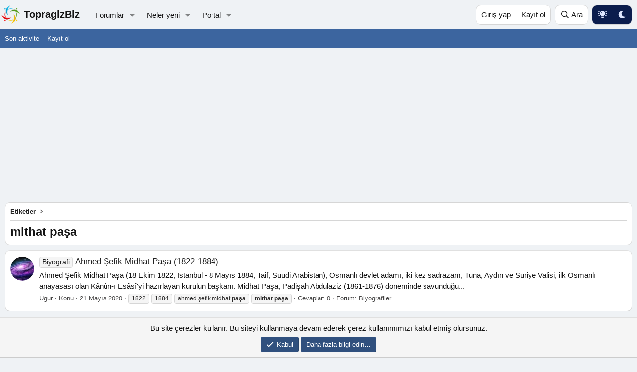

--- FILE ---
content_type: text/html; charset=utf-8
request_url: https://www.topragizbiz.com/tags/mithat-pasa/
body_size: 8859
content:
<!DOCTYPE html>
<html id="XF" lang="tr-TR" dir="LTR"
	data-xf="2.3"
	data-app="public"
	
	
	data-template="tag_view"
	data-container-key=""
	data-content-key="tag-17394"
	data-logged-in="false"
	data-cookie-prefix="xf_"
	data-csrf="1768930617,57ab04916daa0fbaac7270c69182f5c8"
	class="has-no-js template-tag_view"
	>
<head>
	
	
	

	<meta charset="utf-8" />
	<title>mithat paşa | TopragizBiz.com</title>
	<link rel="manifest" href="/webmanifest.php">

	<meta http-equiv="X-UA-Compatible" content="IE=Edge" />
	<meta name="viewport" content="width=device-width, initial-scale=1, viewport-fit=cover">

	
		
			
				<meta name="theme-color" media="(prefers-color-scheme: light)" content="#eff2f5" />
				<meta name="theme-color" media="(prefers-color-scheme: dark)" content="hsl(0,0%,calc(8%-8%))" />
			
		
	

	<meta name="apple-mobile-web-app-title" content="TopragizBiz">
	

	
		<link rel="canonical" href="https://www.topragizbiz.com/tags/mithat-pasa/" />
	

	
		
	
	
	<meta property="og:site_name" content="TopragizBiz.com" />


	
	
		
	
	
	<meta property="og:type" content="website" />


	
	
		
	
	
	
		<meta property="og:title" content="mithat paşa" />
		<meta property="twitter:title" content="mithat paşa" />
	


	
	
	
		
	
	
	<meta property="og:url" content="https://www.topragizbiz.com/tags/mithat-pasa/" />


	
	

	
	
	
		
	
	

	<link rel="stylesheet" href="/css.php?css=public%3Anormalize.css%2Cpublic%3Afa.css%2Cpublic%3Avariations.less%2Cpublic%3Acore.less%2Cpublic%3Aapp.less&amp;s=22&amp;l=4&amp;d=1767466760&amp;k=b0f0add9bba273aeea78d1af08d1ef316836a043" />

	<link rel="stylesheet" href="/css.php?css=public%3Anotices.less%2Cpublic%3Atb_hizli_arama.less%2Cpublic%3Aextra.less&amp;s=22&amp;l=4&amp;d=1767466760&amp;k=3ae1b753aaddb39d07dbba5302ea0f1805fc35f0" />


	
		<script src="/js/xf/preamble.min.js?_v=dcecabdd"></script>
	

	
	<script src="/js/vendor/vendor-compiled.js?_v=dcecabdd" defer></script>
	<script src="/js/xf/core-compiled.js?_v=dcecabdd" defer></script>

	<script>
		window.addEventListener('DOMContentLoaded', function() {
			XF.extendObject(true, XF.config, {
				// 
				userId: 0,
	hizliAramaKarakter: 3,
				enablePush: true,
				pushAppServerKey: 'BCNjuCLZ+rEEbZV7IkcbREQlY7N7ofTRLAGII2i6mIP7RJKU7HVLRRLkfkS/UMWIfNShpgfdQRDMYkO79sBWsFg=',
				url: {
					fullBase: 'https://www.topragizbiz.com/',
					basePath: '/',
					css: '/css.php?css=__SENTINEL__&s=22&l=4&d=1767466760',
					js: '/js/__SENTINEL__?_v=dcecabdd',
					icon: '/data/local/icons/__VARIANT__.svg?v=1767466760#__NAME__',
					iconInline: '/styles/fa/__VARIANT__/__NAME__.svg?v=5.15.3',
					keepAlive: '/login/keep-alive'
				},
				cookie: {
					path: '/',
					domain: '',
					prefix: 'xf_',
					secure: true,
					consentMode: 'simple',
					consented: ["optional","_third_party"]
				},
				cacheKey: 'f3ed7234243583f554e27d349fe769c5',
				csrf: '1768930617,57ab04916daa0fbaac7270c69182f5c8',
				js: {"\/js\/tb\/hizliarama\/hizliarama.min.js?_v=dcecabdd":true},
				fullJs: false,
				css: {"public:notices.less":true,"public:tb_hizli_arama.less":true,"public:extra.less":true},
				time: {
					now: 1768930617,
					today: 1768860000,
					todayDow: 2,
					tomorrow: 1768946400,
					yesterday: 1768773600,
					week: 1768341600,
					month: 1767218400,
					year: 1767218400
				},
				style: {
					light: 'default',
					dark: 'alternate',
					defaultColorScheme: 'light'
				},
				borderSizeFeature: '3px',
				fontAwesomeWeight: 'r',
				enableRtnProtect: true,
				
				enableFormSubmitSticky: true,
				imageOptimization: 'optimize',
				imageOptimizationQuality: 0.85,
				uploadMaxFilesize: 2097152,
				uploadMaxWidth: 2500,
				uploadMaxHeight: 2500,
				allowedVideoExtensions: ["m4v","mov","mp4","mp4v","mpeg","mpg","ogv","webm"],
				allowedAudioExtensions: ["mp3","opus","ogg","wav"],
				shortcodeToEmoji: true,
				visitorCounts: {
					conversations_unread: '0',
					alerts_unviewed: '0',
					total_unread: '0',
					title_count: true,
					icon_indicator: true
				},
				jsMt: {"xf\/action.js":"ae8d6155","xf\/embed.js":"a67686ce","xf\/form.js":"a67686ce","xf\/structure.js":"ae8d6155","xf\/tooltip.js":"a67686ce"},
				jsState: {},
				publicMetadataLogoUrl: '',
				publicPushBadgeUrl: 'https://www.topragizbiz.com/styles/default/xenforo/bell.png'
			});

			XF.extendObject(XF.phrases, {
				// 
				date_x_at_time_y:     "{date} {time}\'de",
				day_x_at_time_y:      "{day} saat {time}\'de",
				yesterday_at_x:       "Dün {time} da",
				x_minutes_ago:        "{minutes} dakika önce",
				one_minute_ago:       "1 dakika önce",
				a_moment_ago:         "Az önce",
				today_at_x:           "Bugün {time}",
				in_a_moment:          "Birazdan",
				in_a_minute:          "Bir dakika içinde",
				in_x_minutes:         "{minutes} dakika sonra",
				later_today_at_x:     "Bu gün {time}",
				tomorrow_at_x:        "Yarın {time} \'da",
				short_date_x_minutes: "{minutes} Dakika",
				short_date_x_hours:   "{hours} Saat",
				short_date_x_days:    "{days} Gün",

				day0: "Pazar",
				day1: "Pazartesi",
				day2: "Salı",
				day3: "Çarşamba",
				day4: "Perşembe",
				day5: "Cuma",
				day6: "Cumartesi",

				dayShort0: "Pazar",
				dayShort1: "Pzrts",
				dayShort2: "Salı",
				dayShort3: "Çrşb",
				dayShort4: "Prşb",
				dayShort5: "Cuma",
				dayShort6: "Cmrts",

				month0: "Ocak",
				month1: "Şubat",
				month2: "Mart",
				month3: "Nisan",
				month4: "Mayıs",
				month5: "Haziran",
				month6: "Temmuz",
				month7: "Ağustos",
				month8: "Eylül",
				month9: "Ekim",
				month10: "Kasım",
				month11: "Aralık",

				active_user_changed_reload_page: "Aktif kullanıcı değişti. Tarayıcı sayfanızı yenileyerek yeni aktif sisteme geçebilirisiniz.",
				server_did_not_respond_in_time_try_again: "Sunucu zamanında yanıt vermedi. Tekrar deneyin.",
				oops_we_ran_into_some_problems: "Hata! Bazı sorunlarla karşılaştık.",
				oops_we_ran_into_some_problems_more_details_console: "Hata! Bazı sorunlarla karşılaştık. Lütfen daha sonra tekrar deneyiniz. Tarayıcı konsolunuzda hata ile ilgili daha fazla ayrı içeriyor olabilir.",
				file_too_large_to_upload: "Dosya yüklenemeyecek kadar büyük.",
				uploaded_file_is_too_large_for_server_to_process: "Yüklemeye çalıştığınız dosya sunucunun işlemesi için çok büyük.",
				files_being_uploaded_are_you_sure: "Dosyalar hala yükleniyor. Bu formu göndermek istediğinizden emin misiniz?",
				attach: "Dosya ekle",
				rich_text_box: "Zengin metin kutusu",
				close: "Kapat",
				link_copied_to_clipboard: "Bağlantı panoya kopyalandı.",
				text_copied_to_clipboard: "Metin panoya kopyalandı.",
				loading: "Yükleniyor…",
				you_have_exceeded_maximum_number_of_selectable_items: "Seçilebilir maksimum öğe sayısını aştınız. ",

				processing: "İşleminiz yapılıyor",
				'processing...': "İşleminiz yapılıyor…",

				showing_x_of_y_items: "{total} öğenin {count} tanesi gösteriliyor",
				showing_all_items: "Tüm öğeler gösteriliyor",
				no_items_to_display: "Görüntülenecek öğe yok",

				number_button_up: "Yükselt",
				number_button_down: "Düşür",

				push_enable_notification_title: "Anlık bildirimler TopragizBiz.com için başarıyla etkinleştirildi",
				push_enable_notification_body: "Anlık bildirimleri etkinleştirdiğiniz için teşekkür ederiz!",

				pull_down_to_refresh: "Yenilemek için aşağı çekin ",
				release_to_refresh: "Yenilemek için serbest bırakın",
				refreshing: "Yenileyici…"
			});
		});
	</script>
	
	

	<script src="/js/tb/hizliarama/hizliarama.min.js?_v=dcecabdd" defer></script>



	

	
	<script async src="https://www.googletagmanager.com/gtag/js?id=G-4W1XTE0JQ5"></script>
	<script>
		window.dataLayer = window.dataLayer || [];
		function gtag(){dataLayer.push(arguments);}
		gtag('js', new Date());
		gtag('config', 'G-4W1XTE0JQ5', {
			// 
			
			
		});
	</script>

<script async src="https://pagead2.googlesyndication.com/pagead/js/adsbygoogle.js?client=ca-pub-8580961135749501"
     crossorigin="anonymous"></script>		
</head>

    


<body data-template="tag_view" data-node-id="0" class="">

<div class="p-pageWrapper" id="top">

	

	<header class="p-navSticky p-navSticky--primary" data-xf-init="sticky-header">

	
		

	
			
		<nav class="p-nav">
			<div class="p-nav-inner">
				<button type="button" class="button button--plain p-nav-menuTrigger" data-xf-click="off-canvas" data-menu=".js-headerOffCanvasMenu" tabindex="0" aria-label="Menü"><span class="button-text">
					<i aria-hidden="true"></i>
				</span></button>

				<a href="/" class="site-logo" title="TopragizBiz">
  					<img src="https://www.topragizbiz.com/images/tbb.webp" alt="" role="presentation" class="logo-image" width="42" height="42" alt="TopragizBiz"/>
  					<span class="logo-text">TopragizBiz</span>
				</a>

				<div class="p-nav-scroller hScroller" data-xf-init="h-scroller" data-auto-scroll=".p-navEl.is-selected">
					<div class="hScroller-scroll">
						<ul class="p-nav-list js-offCanvasNavSource">
							
								<li>
									
	<div class="p-navEl " data-has-children="true">
	

		
	
	<a href="/"
	class="p-navEl-link p-navEl-link--splitMenu "
	
	
	data-nav-id="forums">Forumlar</a>


		<a data-xf-key="1"
			data-xf-click="menu"
			data-menu-pos-ref="< .p-navEl"
			class="p-navEl-splitTrigger"
			role="button"
			tabindex="0"
			aria-label="Genişletilmiş geçiş"
			aria-expanded="false"
			aria-haspopup="true"></a>

		
	
		<div class="menu menu--structural" data-menu="menu" aria-hidden="true">
			<div class="menu-content">
				
					
	
	
	<a href="/whats-new/posts/"
	class="menu-linkRow u-indentDepth0 js-offCanvasCopy "
	
	
	data-nav-id="newPosts">Yeni mesajlar</a>

	

				
					
	
	
	<a href="/search/?type=post"
	class="menu-linkRow u-indentDepth0 js-offCanvasCopy "
	
	
	data-nav-id="searchForums">Forumlarda ara</a>

	

				
			</div>
		</div>
	
	</div>

								</li>
							
								<li>
									
	<div class="p-navEl " data-has-children="true">
	

		
	
	<a href="/whats-new/"
	class="p-navEl-link p-navEl-link--splitMenu "
	
	
	data-nav-id="whatsNew">Neler yeni</a>


		<a data-xf-key="2"
			data-xf-click="menu"
			data-menu-pos-ref="< .p-navEl"
			class="p-navEl-splitTrigger"
			role="button"
			tabindex="0"
			aria-label="Genişletilmiş geçiş"
			aria-expanded="false"
			aria-haspopup="true"></a>

		
	
		<div class="menu menu--structural" data-menu="menu" aria-hidden="true">
			<div class="menu-content">
				
					
	
	
	<a href="/featured/"
	class="menu-linkRow u-indentDepth0 js-offCanvasCopy "
	
	
	data-nav-id="featured">Öne çıkan içerik</a>

	

				
					
	
	
	<a href="/whats-new/posts/"
	class="menu-linkRow u-indentDepth0 js-offCanvasCopy "
	 rel="nofollow"
	
	data-nav-id="whatsNewPosts">Yeni mesajlar</a>

	

				
			</div>
		</div>
	
	</div>

								</li>
							
								<li>
									
	<div class="p-navEl " data-has-children="true">
	

		
	
	<a href="/portal/"
	class="p-navEl-link p-navEl-link--splitMenu "
	
	
	data-nav-id="TbPortal">Portal</a>


		<a data-xf-key="3"
			data-xf-click="menu"
			data-menu-pos-ref="< .p-navEl"
			class="p-navEl-splitTrigger"
			role="button"
			tabindex="0"
			aria-label="Genişletilmiş geçiş"
			aria-expanded="false"
			aria-haspopup="true"></a>

		
	
		<div class="menu menu--structural" data-menu="menu" aria-hidden="true">
			<div class="menu-content">
				
					
	
	
	<a href="/whats-new/"
	class="menu-linkRow u-indentDepth0 js-offCanvasCopy "
	
	
	data-nav-id="TbPortal_whats_news">Neler yeni</a>

	

				
			</div>
		</div>
	
	</div>

								</li>
							
						</ul>
					</div>
				</div>

				<div class="p-nav-opposite">
					<div class="p-navgroup p-account p-navgroup--guest">
						
							<a href="/login/" class="p-navgroup-link p-navgroup-link--textual p-navgroup-link--logIn"
								data-xf-click="overlay" data-follow-redirects="on">
								<span class="p-navgroup-linkText">Giriş yap</span>
							</a>
							
								<a href="/register/" class="p-navgroup-link p-navgroup-link--textual p-navgroup-link--register"
									data-xf-click="overlay" data-follow-redirects="on">
									<span class="p-navgroup-linkText">Kayıt ol</span>
								</a>
							
						
					</div>

					<div class="p-navgroup p-discovery">
						<a href="/whats-new/"
							class="p-navgroup-link p-navgroup-link--iconic p-navgroup-link--whatsnew"
							aria-label="Neler yeni"
							title="Neler yeni">
							<i aria-hidden="true"></i>
							<span class="p-navgroup-linkText">Neler yeni</span>
						</a>

						
							
<a href="/search/"
								class="p-navgroup-link p-navgroup-link--iconic p-navgroup-link--search"
								data-xf-click="menu"
								data-xf-key="/"
								aria-label="Ara"
								aria-expanded="false"
								aria-haspopup="true"
								title="Ara">
								<i aria-hidden="true"></i>
								<span class="p-navgroup-linkText">Ara</span>
							</a>
							<div class="menu menu--structural menu--wide" data-menu="menu" aria-hidden="true">
								<form action="/search/search" method="post"
									class="menu-content"
									data-xf-init="quick-search">

									<h3 class="menu-header">Ara</h3>
									
									<div class="menu-row">
										
											<input type="text" class="input" name="keywords" data-acurl="/search/auto-complete" placeholder="Ara…" aria-label="Ara" data-menu-autofocus="true" />
										
									</div>

									
									<div class="menu-row">
										<label class="iconic"><input type="checkbox"  name="c[title_only]" value="1" /><i aria-hidden="true"></i><span class="iconic-label">Sadece başlıkları ara

													
													<span tabindex="0" role="button"
														data-xf-init="tooltip" data-trigger="hover focus click" title="Etiketler, etiketlerin desteklendiği içeriklerde de aranır ">

														<i class="fa--xf far fa-question-circle  u-muted u-smaller"><svg xmlns="http://www.w3.org/2000/svg" role="img" ><title>Not</title><use href="/data/local/icons/regular.svg?v=1767466760#question-circle"></use></svg></i>
													</span></span></label>

									</div>
									
									<div class="menu-row">
										<div class="inputGroup">
											<span class="inputGroup-text" id="ctrl_search_menu_by_member">Kullanıcı:</span>
											<input type="text" class="input" name="c[users]" data-xf-init="auto-complete" placeholder="Üye" aria-labelledby="ctrl_search_menu_by_member" />
										</div>
									</div>
									<div class="menu-footer">
									<span class="menu-footer-controls">
										<button type="submit" class="button button--icon button--icon--search button--primary"><i class="fa--xf far fa-search "><svg xmlns="http://www.w3.org/2000/svg" role="img" aria-hidden="true" ><use href="/data/local/icons/regular.svg?v=1767466760#search"></use></svg></i><span class="button-text">Ara</span></button>
										<button type="submit" class="button " name="from_search_menu"><span class="button-text">Gelişmiş Arama…</span></button>
									</span>
									</div>

									<input type="hidden" name="_xfToken" value="1768930617,57ab04916daa0fbaac7270c69182f5c8" />
								</form>
							</div>
						
					</div>


	<div class="p-navgroup p-discovery tb-styleVariationsLink">
			

	
		

	
		
	

	<a href="/misc/style-variation?reset=1&amp;t=1768930617%2C57ab04916daa0fbaac7270c69182f5c8"
		class="js-styleVariationsLink p-navgroup-link p-navgroup-link--iconic"
	    title="style_variation."
		rel="nofollow"
		data-xf-click="style-variation" data-variation="">

		<i class="fa--xf far fa-adjust "><svg xmlns="http://www.w3.org/2000/svg" role="img" aria-hidden="true" ><use href="/data/local/icons/regular.svg?v=1767466760#adjust"></use></svg></i>
	</a>


		

	
		
	

	<a href="/misc/style-variation?variation=default&amp;t=1768930617%2C57ab04916daa0fbaac7270c69182f5c8"
		class="js-styleVariationsLink p-navgroup-link p-navgroup-link--iconic"
	    title="Aydınlık"
		rel="nofollow"
		data-xf-click="style-variation" data-variation="default">

		<i class="fa--xf far fa-sun "><svg xmlns="http://www.w3.org/2000/svg" role="img" aria-hidden="true" ><use href="/data/local/icons/regular.svg?v=1767466760#sun"></use></svg></i>
	</a>


		

	
		
	

	<a href="/misc/style-variation?variation=alternate&amp;t=1768930617%2C57ab04916daa0fbaac7270c69182f5c8"
		class="js-styleVariationsLink p-navgroup-link p-navgroup-link--iconic"
	    title="Karanlık"
		rel="nofollow"
		data-xf-click="style-variation" data-variation="alternate">

		<i class="fa--xf far fa-moon "><svg xmlns="http://www.w3.org/2000/svg" role="img" aria-hidden="true" ><use href="/data/local/icons/regular.svg?v=1767466760#moon"></use></svg></i>
	</a>

	

	
		
	

	</div>

				</div>
			</div>
		</nav>
	
		

	<div class="offCanvasMenu offCanvasMenu--nav js-headerOffCanvasMenu" data-menu="menu" aria-hidden="true" data-ocm-builder="navigation">
		<div class="offCanvasMenu-backdrop" data-menu-close="true"></div>
		<div class="offCanvasMenu-content">
			<div class="offCanvasMenu-header">
				Menü
				<a class="offCanvasMenu-closer" data-menu-close="true" role="button" tabindex="0" aria-label="Kapat"></a>
			</div>
			
				<div class="p-offCanvasRegisterLink">
					<div class="offCanvasMenu-linkHolder">
						<a href="/login/" class="offCanvasMenu-link" data-xf-click="overlay" data-menu-close="true">
							Giriş yap
						</a>
					</div>
					<hr class="offCanvasMenu-separator" />
					
						<div class="offCanvasMenu-linkHolder">
							<a href="/register/" class="offCanvasMenu-link" data-xf-click="overlay" data-menu-close="true">
								Kayıt ol
							</a>
						</div>
						<hr class="offCanvasMenu-separator" />
					
				</div>
			
			<div class="js-offCanvasNavTarget"></div>
			<div class="offCanvasMenu-installBanner js-installPromptContainer" style="display: none;" data-xf-init="install-prompt">
				<div class="offCanvasMenu-installBanner-header">Uygulamayı yükle</div>
				<button type="button" class="button js-installPromptButton"><span class="button-text">Yükle</span></button>
				<template class="js-installTemplateIOS">
					<div class="js-installTemplateContent">
						<div class="overlay-title">Uygulama iOS'a nasıl yüklenir </div>
						<div class="block-body">
							<div class="block-row">
								<p>
									Sitemizi ana ekranınıza bir web uygulaması olarak nasıl yükleyeceğinizi görmek için aşağıdaki videoyu izleyin. 
								</p>
								<p style="text-align: center">
									<video src="/styles/default/xenforo/add_to_home.mp4"
										width="280" height="480" autoplay loop muted playsinline></video>
								</p>
								<p>
									<small><strong>Not:</strong> Bu özellik bazı tarayıcılarda kullanılamayabilir. </small>
								</p>
							</div>
						</div>
					</div>
				</template>
			</div>
		</div>
	</div>
				
				
				
				

	</header>				
				
					
		
			<div class="p-sectionLinks">
				<div class="p-sectionLinks-inner hScroller" data-xf-init="h-scroller">
					<div class="hScroller-scroll">
						<ul class="p-sectionLinks-list">
							
								<li>
									
	<div class="p-navEl " >
	

		
	
	<a href="/whats-new/latest-activity"
	class="p-navEl-link "
	
	data-xf-key="alt+1"
	data-nav-id="defaultLatestActivity">Son aktivite</a>


		

		
	
	</div>

								</li>
							
								<li>
									
	<div class="p-navEl " >
	

		
	
	<a href="/register/"
	class="p-navEl-link "
	
	data-xf-key="alt+2"
	data-nav-id="defaultRegister">Kayıt ol</a>


		

		
	
	</div>

								</li>
							
						</ul>
					</div>
				</div>
			</div>
			
	

	<div class="p-body">
		<div class="p-body-inner">
			<!--XF:EXTRA_OUTPUT-->
    
	
	
	
	
	
		
		
    	
	


			

			

			

			


			
	<noscript class="js-jsWarning"><div class="blockMessage blockMessage--important blockMessage--iconic u-noJsOnly">JavaScript devre dışı. Daha iyi bir deneyim için, önce lütfen tarayıcınızda JavaScript'i etkinleştirin.</div></noscript>

			
	<div class="blockMessage blockMessage--important blockMessage--iconic js-browserWarning" style="display: none">Çok eski bir web tarayıcısı kullanıyorsunuz. Bu veya diğer siteleri görüntülemekte sorunlar yaşayabilirsiniz..<br />Tarayıcınızı güncellemeli veya <a href="https://www.google.com/chrome/" target="_blank">alternatif bir tarayıcı</a> kullanmalısınız.</div>


			
				<div class="p-body-header">
					
			
	
		<ul class="p-breadcrumbs p-breadcrumbs--top"
			itemscope itemtype="https://schema.org/BreadcrumbList">
			
				

				
				

				

				
				
					
					
	<li itemprop="itemListElement" itemscope itemtype="https://schema.org/ListItem">
		<a href="/tags/" itemprop="item">
			<span itemprop="name">Etiketler</span>
		</a>
		<meta itemprop="position" content="1" />
	</li>

				
			
		</ul>
	
					
					
					
						
							<div class="p-title ">
								
									
										<h1 class="p-title-value">mithat paşa</h1>
									
									
								
							</div>
						

						
					
				</div>
			

			<div class="p-body-main  ">
				
				<div class="p-body-contentCol"></div>
				

				

				<div class="p-body-content">
					
					
<div class="p-body-pageContent">


	
	
	







<div class="block" data-xf-init="" data-type="" data-href="/inline-mod/">
	

	<div class="block-container">
		<ol class="block-body">
			
				<li class="block-row block-row--separated  js-inlineModContainer" data-author="Ugur">
	<div class="contentRow ">
		<span class="contentRow-figure">
			<a href="/uyeler/ugur.1/" class="avatar avatar--s" data-user-id="1" data-xf-init="member-tooltip">
			<img src="/data/avatars/s/0/1.jpg?1721126157" srcset="/data/avatars/m/0/1.jpg?1721126157 2x" alt="Ugur" class="avatar-u1-s" width="48" height="48" loading="lazy" /> 
		</a>
		</span>
		<div class="contentRow-main">
			<h3 class="contentRow-title">
				<a href="/konular/ahmed-sefik-midhat-pasa-1822-1884.11952/"><span class="label label--primary" dir="auto">Biyografi</span><span class="label-append">&nbsp;</span>Ahmed Şefik Midhat Paşa (1822-1884)</a>
			</h3>

			<div class="contentRow-snippet">Ahmed Şefik Midhat Paşa (18 Ekim 1822, İstanbul - 8 Mayıs 1884, Taif, Suudi Arabistan), Osmanlı devlet adamı, iki kez sadrazam, Tuna, Aydın ve Suriye Valisi, ilk Osmanlı anayasası olan Kânûn-ı Esâsî&#039;yi hazırlayan kurulun başkanı.

Midhat Paşa, Padişah Abdülaziz (1861-1876) döneminde savunduğu...</div>

			<div class="contentRow-minor contentRow-minor--hideLinks">
				<ul class="listInline listInline--bullet">
					
					<li><a href="/uyeler/ugur.1/" class="username " dir="auto" data-user-id="1" data-xf-init="member-tooltip"><span class="username--staff username--moderator username--admin">Ugur</span></a></li>
					<li>Konu</li>
					<li><time  class="u-dt" dir="auto" datetime="2020-05-21T03:08:09+0300" data-timestamp="1590019689" data-date="21 Mayıs 2020" data-time="03:08" data-short="May &#039;20" title="21 Mayıs 2020 03:08&#039;de">21 Mayıs 2020</time></li>
					
						<li>
							

	
		
			<span class="tagItem tagItem--tag_1822" dir="auto">
				1822
			</span>
		
			<span class="tagItem tagItem--tag_1884" dir="auto">
				1884
			</span>
		
			<span class="tagItem tagItem--tag_ahmed-sefik-midhat-pasa" dir="auto">
				ahmed şefik midhat <em class="textHighlight">paşa</em>
			</span>
		
			<span class="tagItem tagItem--tag_mithat-pasa" dir="auto">
				<em class="textHighlight">mithat</em> <em class="textHighlight">paşa</em>
			</span>
		
	

						</li>
					
					<li>Cevaplar: 0</li>
					<li>Forum: <a href="/forumlar/biyografiler.17/">Biyografiler</a></li>
				</ul>
			</div>
		</div>
	</div>
</li>
			
		</ol>
	</div>
	<div class="block-outer block-outer--after">
		
		
	</div>
</div></div>

					
				</div>

				
			</div>

			
			
	
		<ul class="p-breadcrumbs p-breadcrumbs--bottom"
			itemscope itemtype="https://schema.org/BreadcrumbList">
			
				

				
				

				

				
				
					
					
	<li itemprop="itemListElement" itemscope itemtype="https://schema.org/ListItem">
		<a href="/tags/" itemprop="item">
			<span itemprop="name">Etiketler</span>
		</a>
		<meta itemprop="position" content="1" />
	</li>

				
			
		</ul>
	

			

		</div>
	</div>

	<footer class="p-footer" id="footer">
		<div class="p-footer-inner">

			<div class="p-footer-row">
				
					<div class="p-footer-row-main">
						<ul class="p-footer-linkList">
							
								
								
									<li>
										
											
											
												<a href="/misc/style-variation" rel="nofollow"
													class="js-styleVariationsLink"
													data-xf-init="tooltip" title="Tema değişkenleri"
													data-xf-click="menu" data-z-index-ref=".u-bottomFixer" role="button" aria-expanded="false" aria-haspopup="true">

													<i class="fa--xf far fa-adjust "><svg xmlns="http://www.w3.org/2000/svg" role="img" ><title>Tema değişkenleri</title><use href="/data/local/icons/regular.svg?v=1767466760#adjust"></use></svg></i>
												</a>

												<div class="menu" data-menu="menu" aria-hidden="true">
													<div class="menu-content js-styleVariationsMenu">
														

	
		

	<a href="/misc/style-variation?reset=1&amp;t=1768930617%2C57ab04916daa0fbaac7270c69182f5c8"
		class="menu-linkRow is-selected"
		rel="nofollow"
		data-xf-click="style-variation" data-variation="">

		<i class="fa--xf far fa-adjust "><svg xmlns="http://www.w3.org/2000/svg" role="img" aria-hidden="true" ><use href="/data/local/icons/regular.svg?v=1767466760#adjust"></use></svg></i>

		
			System
		
	</a>


		

	<a href="/misc/style-variation?variation=default&amp;t=1768930617%2C57ab04916daa0fbaac7270c69182f5c8"
		class="menu-linkRow "
		rel="nofollow"
		data-xf-click="style-variation" data-variation="default">

		<i class="fa--xf far fa-sun "><svg xmlns="http://www.w3.org/2000/svg" role="img" aria-hidden="true" ><use href="/data/local/icons/regular.svg?v=1767466760#sun"></use></svg></i>

		
			Aydınlık
		
	</a>


		

	<a href="/misc/style-variation?variation=alternate&amp;t=1768930617%2C57ab04916daa0fbaac7270c69182f5c8"
		class="menu-linkRow "
		rel="nofollow"
		data-xf-click="style-variation" data-variation="alternate">

		<i class="fa--xf far fa-moon "><svg xmlns="http://www.w3.org/2000/svg" role="img" aria-hidden="true" ><use href="/data/local/icons/regular.svg?v=1767466760#moon"></use></svg></i>

		
			Karanlık
		
	</a>

	

	
		
	

													</div>
												</div>
											
										
									</li>
								
								
							
						</ul>
					</div>
				
				<div class="p-footer-row-opposite">
					<ul class="p-footer-linkList">
						
							
								<li><a href="/misc/contact" data-xf-click="overlay">Bize ulaşın</a></li>
							
						

						
							<li><a href="/help/terms/">Şartlar ve kurallar</a></li>
						

						
							<li><a href="/help/privacy-policy/">Gizlilik politikası</a></li>
						

						
							<li><a href="/help/">Yardım</a></li>
						

						
							<li><a href="https://www.topragizbiz.com">Ana sayfa</a></li>
						

						<li><a href="/forumlar/-/index.rss" target="_blank" class="p-footer-rssLink" title="RSS"><span aria-hidden="true"><i class="fa--xf far fa-rss "><svg xmlns="http://www.w3.org/2000/svg" role="img" aria-hidden="true" ><use href="/data/local/icons/regular.svg?v=1767466760#rss"></use></svg></i><span class="u-srOnly">RSS</span></span></a></li>
					</ul>
				</div>
			</div>

			
				<div class="p-footer-copyright">
					
						<a href="https://xenforo.com" class="u-concealed" dir="ltr" target="_blank" rel="sponsored noopener">Community platform by XenForo<sup>&reg;</sup> <span class="copyright">&copy; 2010-2024 XenForo Ltd.</span></a>
						
					
				</div>
			

			
		</div>
	</footer>
</div> <!-- closing p-pageWrapper -->

<div class="u-bottomFixer js-bottomFixTarget">
	
	
		
	
		
		

		<ul class="notices notices--bottom_fixer  js-notices"
			data-xf-init="notices"
			data-type="bottom_fixer"
			data-scroll-interval="6">

			
				
	<li class="notice js-notice notice--primary notice--cookie"
		data-notice-id="-1"
		data-delay-duration="0"
		data-display-duration="0"
		data-auto-dismiss="0"
		data-visibility="">

		
		<div class="notice-content">
			
			
	<div class="u-alignCenter">
		Bu site çerezler kullanır. Bu siteyi kullanmaya devam ederek çerez kullanımımızı kabul etmiş olursunuz.
	</div>

	<div class="u-inputSpacer u-alignCenter">
		<a href="/account/dismiss-notice" class="button button--icon button--icon--confirm js-noticeDismiss button--notice"><i class="fa--xf far fa-check "><svg xmlns="http://www.w3.org/2000/svg" role="img" aria-hidden="true" ><use href="/data/local/icons/regular.svg?v=1767466760#check"></use></svg></i><span class="button-text">Kabul</span></a>
		<a href="/help/cookies" class="button button--notice"><span class="button-text">Daha fazla bilgi edin…</span></a>
	</div>

		</div>
	</li>

			
		</ul>
	

	
</div>

<div class="u-navButtons js-navButtons">
	<a href="javascript:" class="button button--scroll"><span class="button-text"><i class="fa--xf far fa-arrow-left "><svg xmlns="http://www.w3.org/2000/svg" role="img" aria-hidden="true" ><use href="/data/local/icons/regular.svg?v=1767466760#arrow-left"></use></svg></i><span class="u-srOnly">Geri</span></span></a>
</div>


	<div class="u-scrollButtons js-scrollButtons" data-trigger-type="up">
		<a href="#top" class="button button--scroll" data-xf-click="scroll-to"><span class="button-text"><i class="fa--xf far fa-arrow-up "><svg xmlns="http://www.w3.org/2000/svg" role="img" aria-hidden="true" ><use href="/data/local/icons/regular.svg?v=1767466760#arrow-up"></use></svg></i><span class="u-srOnly">Üst</span></span></a>
		
	</div>



	<form style="display:none" hidden="hidden">
		<input type="text" name="_xfClientLoadTime" value="" id="_xfClientLoadTime" title="_xfClientLoadTime" tabindex="-1" />
	</form>

	






<script defer src="https://static.cloudflareinsights.com/beacon.min.js/vcd15cbe7772f49c399c6a5babf22c1241717689176015" integrity="sha512-ZpsOmlRQV6y907TI0dKBHq9Md29nnaEIPlkf84rnaERnq6zvWvPUqr2ft8M1aS28oN72PdrCzSjY4U6VaAw1EQ==" data-cf-beacon='{"version":"2024.11.0","token":"dd50610932724b41bbadd1196023fbd2","r":1,"server_timing":{"name":{"cfCacheStatus":true,"cfEdge":true,"cfExtPri":true,"cfL4":true,"cfOrigin":true,"cfSpeedBrain":true},"location_startswith":null}}' crossorigin="anonymous"></script>
</body>

	
		

</html>











--- FILE ---
content_type: text/html; charset=utf-8
request_url: https://www.google.com/recaptcha/api2/aframe
body_size: 266
content:
<!DOCTYPE HTML><html><head><meta http-equiv="content-type" content="text/html; charset=UTF-8"></head><body><script nonce="hR1SJhU466JTxsmjAhisJg">/** Anti-fraud and anti-abuse applications only. See google.com/recaptcha */ try{var clients={'sodar':'https://pagead2.googlesyndication.com/pagead/sodar?'};window.addEventListener("message",function(a){try{if(a.source===window.parent){var b=JSON.parse(a.data);var c=clients[b['id']];if(c){var d=document.createElement('img');d.src=c+b['params']+'&rc='+(localStorage.getItem("rc::a")?sessionStorage.getItem("rc::b"):"");window.document.body.appendChild(d);sessionStorage.setItem("rc::e",parseInt(sessionStorage.getItem("rc::e")||0)+1);localStorage.setItem("rc::h",'1768930439398');}}}catch(b){}});window.parent.postMessage("_grecaptcha_ready", "*");}catch(b){}</script></body></html>

--- FILE ---
content_type: text/css; charset=utf-8
request_url: https://www.topragizbiz.com/css.php?css=public%3Anotices.less%2Cpublic%3Atb_hizli_arama.less%2Cpublic%3Aextra.less&s=22&l=4&d=1767466760&k=3ae1b753aaddb39d07dbba5302ea0f1805fc35f0
body_size: 4129
content:
@charset "UTF-8";

/********* public:notices.less ********/
.notices{list-style:none;margin:0;padding:0}.notices.notices--block .notice{margin-bottom:10px}.notices.notices--floating{margin:0 20px 0 auto;width:300px;max-width:100%;z-index:800}@media (max-width:340px){.notices.notices--floating{margin-right:10px}}.notices.notices--floating .notice{margin-bottom:20px}.notices.notices--scrolling{display:flex;align-items:stretch;overflow:hidden;border-width:1px;border-style:solid;border-top-color:hsla(var(--xf-borderColorLight));border-right-color:hsla(var(--xf-borderColor));border-bottom-color:hsla(var(--xf-borderColorHeavy));border-left-color:hsla(var(--xf-borderColor));margin-bottom:10px}.notices.notices--scrolling.notices--isMulti{margin-bottom:30px}.notices.notices--scrolling .notice{width:100%;flex-grow:0;flex-shrink:0;border:none}.notice{position:relative;border-width:1px;border-style:solid;border-top-color:hsla(var(--xf-borderColorLight));border-right-color:hsla(var(--xf-borderColor));border-bottom-color:hsla(var(--xf-borderColorHeavy));border-left-color:hsla(var(--xf-borderColor))}.notice:before,.notice:after{content:" ";display:table}.notice:after{clear:both}.notice.notice--primary{color:hsla(var(--xf-textColor));background:hsla(var(--xf-contentHighlightBg))}.notice.notice--accent{color:hsla(var(--xf-textColorAccentContent));background:hsla(var(--xf-contentAccentBg))}.notice.notice--accent a:not(.button--notice){color:hsla(var(--xf-textColorAttention))}.notice.notice--dark{color:#fefefe;border:none;background:hsl(0,0%,8%)}.notice.notice--dark a:not(.button--notice){color:hsl(0,0%,71%)}.notice.notice--light{color:hsl(0,0%,8%);background:hsl(0,0%,100%)}.notice.notice--light a:not(.button--notice){color:hsl(0,0%,51%)}.notice.notice--enablePush{display:none}@media (max-width:900px){.notice.notice--enablePush{padding:3px 3px 10px;font-size:13px}}@media (max-width:900px){.notice.notice--cookie .notice-content{padding:3px 3px 10px;font-size:12px}.notice.notice--cookie .notice-content .button--notice{font-size:12px;padding:3px 6px}.notice.notice--cookie .notice-content .button--notice .button-text{font-size:12px}}.notice.notice--cookieAdvanced .notice-content{padding:1em 0}.notice.notice--cookieAdvanced .notice-content .u-pageCentered{display:grid;grid-template-columns:1fr 300px;gap:10px;align-items:end}@media (max-width:650px){.notice.notice--cookieAdvanced .notice-content .u-pageCentered{display:block}}.notice.notice--cookieAdvanced .notice-content h2{margin:0}.notice.notice--cookieAdvanced .notice-content .button{width:100%;margin:.5em 0;font-weight:bold}.notice.notice--cookieAdvanced .notice-content form.is-active{display:contents;grid-column:span 2}.notice.notice--cookieAdvanced .notice-content form.is-active .formRow.formRow--fullWidth>dd{padding-left:0;padding-right:0}.notice.notice--cookieAdvanced .notice-content form:not(.is-active){display:none}.notices--block .notice{font-size:15px;border-radius:10px}.notices--floating .notice{font-size:11px;border-radius:4px;box-shadow:1px 1px 3px hsla(0,0%,0%,.25)}.notices--floating .notice.notice--primary{background-color:hsla(var(--xf-contentHighlightBg--h),var(--xf-contentHighlightBg--s),var(--xf-contentHighlightBg--l),80%)}.notices--floating .notice.notice--accent{background-color:hsla(var(--xf-contentAccentBg--h),var(--xf-contentAccentBg--s),var(--xf-contentAccentBg--l),80%)}.notices--floating .notice.notice--dark{background-color:hsla(0,0%,8%,80%)}.notices--floating .notice.notice--light{background-color:hsla(0,0%,100%,80%)}.has-js .notices--floating .notice{display:none}.notice.notice--hasImage .notice-content{margin-left:68px;min-height:68px}@media (max-width:900px){.notice.notice--hidewide:not(.is-vis-processed){display:none;visibility:hidden}}@media (max-width:650px){.notice.notice--hidemedium:not(.is-vis-processed){display:none;visibility:hidden}}@media (max-width:480px){.notice.notice--hidenarrow:not(.is-vis-processed){display:none;visibility:hidden}}.notice-image{float:left;padding:10px 0 10px 10px}.notice-image img{max-width:48px;max-height:48px}.notice-content{padding:10px}.notice-content a.notice-dismiss{float:right;color:inherit;font-size:16px;line-height:1;height:1em;box-sizing:content-box;padding:0 0 5px 5px;opacity:.5;-webkit-transition: opacity .25s ease;transition: opacity .25s ease;cursor:pointer}.notice-content a.notice-dismiss:before{display:inline-block;content:"";height:1em;vertical-align:-0.125em;background-color:currentColor;width:.75em;mask:url('/styles/fa/regular/times.svg?v=5.15.3') no-repeat center;-webkit-mask:url('/styles/fa/regular/times.svg?v=5.15.3') no-repeat center}.notice-content a.notice-dismiss:hover{text-decoration:none;opacity:1}.notices--floating .notice-content a.notice-dismiss{font-size:14px}

/********* public:tb_hizli_arama.less ********/
#hizliarama .autoCompleteList li,#hizliarama1 .autoCompleteList li,#hizliarama2 .autoCompleteList li,#hizliarama3 .autoCompleteList li,#hizliarama4 .autoCompleteList li,#hizliarama5 .autoCompleteList li{line-height:inherit;border-bottom:1px solid hsla(var(--xf-borderColor))}#hizliarama .autoCompleteList li:hover,#hizliarama1 .autoCompleteList li:hover,#hizliarama2 .autoCompleteList li:hover,#hizliarama3 .autoCompleteList li:hover,#hizliarama4 .autoCompleteList li:hover,#hizliarama5 .autoCompleteList li:hover{background:hsla(var(--xf-contentHighlightBg))}#hizliarama .autoCompleteList li .autoCompleteList-icon,#hizliarama1 .autoCompleteList li .autoCompleteList-icon,#hizliarama2 .autoCompleteList li .autoCompleteList-icon,#hizliarama3 .autoCompleteList li .autoCompleteList-icon,#hizliarama4 .autoCompleteList li .autoCompleteList-icon,#hizliarama5 .autoCompleteList li .autoCompleteList-icon{width:36px;height:36px;margin-right:0}#hizliarama .autoCompleteList li .autoCompleteList-icon img,#hizliarama1 .autoCompleteList li .autoCompleteList-icon img,#hizliarama2 .autoCompleteList li .autoCompleteList-icon img,#hizliarama3 .autoCompleteList li .autoCompleteList-icon img,#hizliarama4 .autoCompleteList li .autoCompleteList-icon img,#hizliarama5 .autoCompleteList li .autoCompleteList-icon img{border-radius:2px;width:36px;height:36px;object-fit:cover}#hizliarama1.menu-row,#hizliarama2.menu-row,#hizliarama3.menu-row,#hizliarama4.menu-row,#hizliarama5.menu-row{padding:0}#hizliaramakonu,#hizliaramakategori{position:absolute;z-index:100;top:100%;left:0;width:100%}#hizliaramakonu .autoCompleteList,#hizliaramakategori .autoCompleteList{border-radius:10px;margin-bottom:5px}#hizliaramakonu .autoCompleteList li,#hizliaramakategori .autoCompleteList li{line-height:inherit;border-bottom:1px solid hsla(var(--xf-borderColor))}#hizliaramakonu .autoCompleteList li:last-child,#hizliaramakategori .autoCompleteList li:last-child{border-bottom:0}#hizliaramakonu .autoCompleteList li:hover,#hizliaramakategori .autoCompleteList li:hover{background:hsla(var(--xf-contentHighlightBg))}#hizliaramakonu .autoCompleteList li .autoCompleteList-icon,#hizliaramakategori .autoCompleteList li .autoCompleteList-icon{width:36px;height:36px;margin-right:0}#hizliaramakonu .autoCompleteList li .autoCompleteList-icon img,#hizliaramakategori .autoCompleteList li .autoCompleteList-icon img{border-radius:2px;width:36px;height:36px;object-fit:cover}.tb-kategori-arama{display:inline-flex;align-items:center;position:relative;width:100%;margin-bottom:10px;font-size:13px}.tb-kategori-arama input{z-index:1;background-color:hsla(var(--xf-contentBg--h),var(--xf-contentBg--s),var(--xf-contentBg--l),85%);padding:5px 6px;padding-left:30px;font-size:13px}.tb-kategori-arama .kategoriAraIcon{z-index:2;position:absolute;margin-left:10px;color:hsla(var(--xf-textColorMuted))}.menu-row-tb .autoCompleteList:empty{display:none}.menu-row-tb{min-width:320px}.input-container,.formRow .input-container .menu-row-tb{position:relative;z-index:10}.input-container .menu-row-tb{position:absolute;top:100%;left:0px;z-index:1000}.input-container.inside-menu .menu-row-tb,.input-container.inside-prefix .menu-row-tb{position:relative;top:0}.input-container.inside-menu,.input-container.inside-prefix{width:100%;display:flex;flex-wrap:wrap}.input-container.inside-menu .input,.input-container.inside-prefix .input{flex:1}.input-container.inside-menu .js-quickSearch-constraint{width:96px;flex:0 0 auto}

/********* public:extra.less ********/
[aria-hidden="false"] a,[aria-hidden="false"] button,[aria-hidden="false"] input{pointer-events:auto;visibility:visible}.structItem-minor{color:hsla(var(--xf-textColor))}.tbLogo{display:none}@media (max-width:650px){.has-js .p-sectionLinks{display:block}}.js-styleVariationsLink.p-navgroup-link .fa--xf.far.fa-sun::before,.p-footer-linkList .js-styleVariationsLink .fa--xf.far.fa-sun::before{display:inline-block;content:"";height:1em;vertical-align:-0.125em;background-color:currentColor;width:1.28571429em;mask:url('/styles/fa/solid/lightbulb-on.svg?v=5.15.3') no-repeat center;-webkit-mask:url('/styles/fa/solid/lightbulb-on.svg?v=5.15.3') no-repeat center}.js-styleVariationsLink.p-navgroup-link .fa--xf.far.fa-moon::before,.p-footer-linkList .js-styleVariationsLink .fa--xf.far.fa-moon::before{display:inline-block;content:"";height:1em;vertical-align:-0.125em;background-color:currentColor;width:1.28571429em;mask:url('/styles/fa/solid/moon.svg?v=5.15.3') no-repeat center;-webkit-mask:url('/styles/fa/solid/moon.svg?v=5.15.3') no-repeat center}.js-styleVariationsLink.p-navgroup-link.p-navgroup-link--iconic{border-left:0;background:#0b1d4d;color:#e0e8ff}[data-color-scheme="dark"] .js-styleVariationsLink.p-navgroup-link.p-navgroup-link--iconic{background:#d6f0ff;color:#ff8c00}.js-styleVariationsLink.p-navgroup-link .fa--xf.far.fa-sun svg,.js-styleVariationsLink.p-navgroup-link .fa--xf.far.fa-moon svg{display:none}.p-footer-linkList .js-styleVariationsLink .fa--xf.far.fa-sun svg,.p-footer-linkList .js-styleVariationsLink .fa--xf.far.fa-moon svg{display:none}ins.adsbygoogle{min-height:80px}.site-logo{display:flex;align-items:center;padding:0 6px 0 0;text-decoration:none}.site-logo .logo-image{height:42px;width:42px}.site-logo .logo-text{font-size:20px;font-weight:600;color:hsla(var(--xf-textColor));margin-left:6px;text-decoration:none;font-style:normal}.site-logo:hover{text-decoration:none}.site-logo:hover .logo-text{color:hsl(122,90%,30%);text-decoration:none}@media (max-width:600px){.site-logo .logo-text{display:none}}.inpage-ad{height:280px;margin:20px 0;z-index:100}.tabs-tab.is-active{pointer-events:none;cursor:default}.node-stats{width:220px !important}.p-nav-inner{padding:8px 0}.p-nav .p-header-logo{margin-left:15px;margin-right:6px}.p-navgroup-link{border-left:1px solid hsla(var(--xf-borderColor))}.p-navgroup{border:1px solid hsla(var(--xf-borderColor));border-radius:10px;overflow:hidden}.p-body-header{background:hsla(var(--xf-contentBg));padding:8px 10px;border-radius:10px;border:1px solid hsla(var(--xf-borderColor))}.p-breadcrumbs.p-breadcrumbs--top{padding:0 0 8px;border-bottom:1px solid hsla(var(--xf-borderColor))}.p-title-value{font-weight:600}.tabs--standalone{background:hsla(var(--xf-contentBg))}.tabs--standalone .tabs-tab{margin-left:6px}.p-navSticky.is-sticky .p-nav .p-nav-list .p-navEl.is-selected,.p-navSticky.is-sticky .p-nav .p-account{border-radius:10px}.block--messages .message-inner:last-of-type .message-cell:first-child{border-bottom-left-radius:0}.p-body-header .contentRow{padding:8px 0}.actionBar-action{color:hsla(var(--xf-textColorMuted))}.block--messages .message{border-top:6px solid hsla(var(--xf-paletteColor3))}.node.node--id5 .forum-node-icon i{opacity:1;color:hsl(100,30%,42%)}.node.node--id20 .forum-node-icon i{opacity:1;color:hsl(3,45%,42%)}@media (prefers-color-scheme:light){:root:not([data-variation]) body[data-node-id="11"],:root:not([data-variation]) body[data-node-id="12"],:root:not([data-variation]) body[data-node-id="39"],:root:not([data-variation]) body[data-node-id="44"],:root:not([data-variation]) body[data-node-id="63"]{--xf-paletteColor3:3 45% 42% / 1;--xf-chromeBg:6 100% 98% / 1;--xf-pageBg:6 100% 98% / 1;--xf-menuFeatureBorderColor:3 45% 42% / 1;--xf-majorHeadingTextColor:3 45% 42% / 1;--xf-textColorFeature:3 45% 42% / 1;--xf-subNavTextColor:hsla(var(--xf-textColor));--xf-borderColorFeature:3 45% 42% / 1;--xf-borderColorFeature--h:3;--xf-borderColorFeature--s:45%;--xf-borderColorFeature--l:42%;--xf-paletteAccent2:3 45% 42% / 1;--xf-buttonPrimaryBg:3 45% 42% / 1;--xf-buttonPrimaryBg--h:3;--xf-buttonPrimaryBg--s:45%;--xf-buttonPrimaryBg--l:42%;--xf-paletteColor3--h:14;--xf-paletteColor3--s:69%;--xf-paletteColor3--l:45%;--xf-buttonBg--h:14;--xf-buttonBg--s:69%;--xf-buttonBg--l:45%}}:root[data-color-scheme="light"] body[data-node-id="11"],:root[data-color-scheme="light"] body[data-node-id="12"],:root[data-color-scheme="light"] body[data-node-id="39"],:root[data-color-scheme="light"] body[data-node-id="44"],:root[data-color-scheme="light"] body[data-node-id="63"]{--xf-paletteColor3:3 45% 42% / 1;--xf-chromeBg:6 100% 98% / 1;--xf-pageBg:6 100% 98% / 1;--xf-menuFeatureBorderColor:3 45% 42% / 1;--xf-majorHeadingTextColor:3 45% 42% / 1;--xf-textColorFeature:3 45% 42% / 1;--xf-subNavTextColor:hsla(var(--xf-textColor));--xf-borderColorFeature:3 45% 42% / 1;--xf-borderColorFeature--h:3;--xf-borderColorFeature--s:45%;--xf-borderColorFeature--l:42%;--xf-paletteAccent2:3 45% 42% / 1;--xf-buttonPrimaryBg:3 45% 42% / 1;--xf-buttonPrimaryBg--h:3;--xf-buttonPrimaryBg--s:45%;--xf-buttonPrimaryBg--l:42%;--xf-paletteColor3--h:14;--xf-paletteColor3--s:69%;--xf-paletteColor3--l:45%;--xf-buttonBg--h:14;--xf-buttonBg--s:69%;--xf-buttonBg--l:45%}@media (prefers-color-scheme:dark){:root:not([data-variation]) body[data-node-id="11"],:root:not([data-variation]) body[data-node-id="12"],:root:not([data-variation]) body[data-node-id="39"],:root:not([data-variation]) body[data-node-id="44"],:root:not([data-variation]) body[data-node-id="63"]{--xf-paletteColor3:3 45% 30% / 1;--xf-chromeBg:0 0% 12% / 1;--xf-pageBg:0 0% 10% / 1;--xf-subNavTextColor:hsla(var(--xf-textColor));--xf-menuFeatureBorderColor:3 45% 60% / 1;--xf-majorHeadingTextColor:3 45% 80% / 1;--xf-textColorFeature:3 45% 75% / 1;--xf-borderColorFeature:3 45% 50% / 1;--xf-borderColorFeature--h:3;--xf-borderColorFeature--s:45%;--xf-borderColorFeature--l:50%;--xf-paletteAccent2:3 45% 60% / 1;--xf-buttonPrimaryBg:3 45% 60% / 1;--xf-buttonPrimaryBg--h:3;--xf-buttonPrimaryBg--s:45%;--xf-buttonPrimaryBg--l:60%;--xf-paletteColor3--h:3;--xf-paletteColor3--s:45%;--xf-paletteColor3--l:60%;--xf-buttonBg--h:14;--xf-buttonBg--s:69%;--xf-buttonBg--l:45%;--xf-paletteColor1:0 0% 100% / 1;--xf-chromeTextColor:0 0% 100% / 1}}:root[data-color-scheme="dark"] body[data-node-id="11"],:root[data-color-scheme="dark"] body[data-node-id="12"],:root[data-color-scheme="dark"] body[data-node-id="39"],:root[data-color-scheme="dark"] body[data-node-id="44"],:root[data-color-scheme="dark"] body[data-node-id="63"]{--xf-paletteColor3:3 45% 30% / 1;--xf-chromeBg:0 0% 12% / 1;--xf-pageBg:0 0% 10% / 1;--xf-subNavTextColor:hsla(var(--xf-textColor));--xf-menuFeatureBorderColor:3 45% 60% / 1;--xf-majorHeadingTextColor:3 45% 80% / 1;--xf-textColorFeature:3 45% 75% / 1;--xf-borderColorFeature:3 45% 50% / 1;--xf-borderColorFeature--h:3;--xf-borderColorFeature--s:45%;--xf-borderColorFeature--l:50%;--xf-paletteAccent2:3 45% 60% / 1;--xf-buttonPrimaryBg:3 45% 60% / 1;--xf-buttonPrimaryBg--h:3;--xf-buttonPrimaryBg--s:45%;--xf-buttonPrimaryBg--l:60%;--xf-paletteColor3--h:3;--xf-paletteColor3--s:45%;--xf-paletteColor3--l:60%;--xf-buttonBg--h:14;--xf-buttonBg--s:69%;--xf-buttonBg--l:45%;--xf-paletteColor1:0 0% 100% / 1;--xf-chromeTextColor:0 0% 100% / 1}.node--id16 .forumCardContainer .forumCardBody .forumCardSeparator,.node--id49 .forumCardContainer .forumCardBody .forumCardSeparator,.node--id62 .forumCardContainer .forumCardBody .forumCardSeparator,.node--id66 .forumCardContainer .forumCardBody .forumCardSeparator,.node--id68 .forumCardContainer .forumCardBody .forumCardSeparator{background-color:hsl(215,45%,43%)}.node--id16 .forumCardContainer .forumCardBody .forumCardRight .threadList .threadItem:hover,.node--id49 .forumCardContainer .forumCardBody .forumCardRight .threadList .threadItem:hover,.node--id62 .forumCardContainer .forumCardBody .forumCardRight .threadList .threadItem:hover,.node--id66 .forumCardContainer .forumCardBody .forumCardRight .threadList .threadItem:hover,.node--id68 .forumCardContainer .forumCardBody .forumCardRight .threadList .threadItem:hover{background-color:hsla(215,45%,43%,.05)}.node--id16 .forumCardContainer .forumCardBody .forumCardLeft .---forumTitle a,.node--id49 .forumCardContainer .forumCardBody .forumCardLeft .---forumTitle a,.node--id62 .forumCardContainer .forumCardBody .forumCardLeft .---forumTitle a,.node--id66 .forumCardContainer .forumCardBody .forumCardLeft .---forumTitle a,.node--id68 .forumCardContainer .forumCardBody .forumCardLeft .---forumTitle a{color:hsl(215,45%,43%)}.node--id12 .forumCardContainer .forumCardBody .forumCardSeparator,.node--id12 .forumCardContainer .forumCardBody .forumCardSeparator,.node--id39 .forumCardContainer .forumCardBody .forumCardSeparator,.node--id44 .forumCardContainer .forumCardBody .forumCardSeparator,.node--id63 .forumCardContainer .forumCardBody .forumCardSeparator{background-color:hsl(3,45%,42%)}.node--id12 .forumCardContainer .forumCardBody .forumCardRight .threadList .threadItem:hover,.node--id12 .forumCardContainer .forumCardBody .forumCardRight .threadList .threadItem:hover,.node--id39 .forumCardContainer .forumCardBody .forumCardRight .threadList .threadItem:hover,.node--id44 .forumCardContainer .forumCardBody .forumCardRight .threadList .threadItem:hover,.node--id63 .forumCardContainer .forumCardBody .forumCardRight .threadList .threadItem:hover{background-color:hsla(3,45%,42%,.05)}.node--id12 .forumCardContainer .forumCardBody .forumCardLeft .---forumTitle a,.node--id12 .forumCardContainer .forumCardBody .forumCardLeft .---forumTitle a,.node--id39 .forumCardContainer .forumCardBody .forumCardLeft .---forumTitle a,.node--id44 .forumCardContainer .forumCardBody .forumCardLeft .---forumTitle a,.node--id63 .forumCardContainer .forumCardBody .forumCardLeft .---forumTitle a{color:hsl(3,45%,42%)}@media (prefers-color-scheme:light){:root:not([data-variation]) body[data-node-id="50"],:root:not([data-variation]) body[data-node-id="46"],:root:not([data-variation]) body[data-node-id="47"]{--xf-paletteColor3:100 30% 42% / 1;--xf-chromeBg:100 60% 96% / 1;--xf-pageBg:100 76% 96% / 1;--xf-menuFeatureBorderColor:100 30% 42% / 1;--xf-majorHeadingTextColor:100 30% 42% / 1;--xf-textColorFeature:100 30% 42% / 1;--xf-subNavTextColor:hsla(var(--xf-textColor));--xf-borderColorFeature:100 30% 42% / 1;--xf-borderColorFeature--h:100;--xf-borderColorFeature--s:30%;--xf-borderColorFeature--l:42%;--xf-paletteAccent2:100 30% 42% / 1;--xf-buttonPrimaryBg:100 30% 42% / 1;--xf-buttonPrimaryBg--h:100;--xf-buttonPrimaryBg--s:30%;--xf-buttonPrimaryBg--l:42%;--xf-paletteColor3--h:100;--xf-paletteColor3--s:30%;--xf-paletteColor3--l:42%;--xf-buttonBg--h:100;--xf-buttonBg--s:30%;--xf-buttonBg--l:42%}}:root[data-color-scheme="light"] body[data-node-id="50"],:root[data-color-scheme="light"] body[data-node-id="46"],:root[data-color-scheme="light"] body[data-node-id="47"]{--xf-paletteColor3:100 30% 42% / 1;--xf-chromeBg:100 60% 96% / 1;--xf-pageBg:100 76% 96% / 1;--xf-menuFeatureBorderColor:100 30% 42% / 1;--xf-majorHeadingTextColor:100 30% 42% / 1;--xf-textColorFeature:100 30% 42% / 1;--xf-subNavTextColor:hsla(var(--xf-textColor));--xf-borderColorFeature:100 30% 42% / 1;--xf-borderColorFeature--h:100;--xf-borderColorFeature--s:30%;--xf-borderColorFeature--l:42%;--xf-paletteAccent2:100 30% 42% / 1;--xf-buttonPrimaryBg:100 30% 42% / 1;--xf-buttonPrimaryBg--h:100;--xf-buttonPrimaryBg--s:30%;--xf-buttonPrimaryBg--l:42%;--xf-paletteColor3--h:100;--xf-paletteColor3--s:30%;--xf-paletteColor3--l:42%;--xf-buttonBg--h:100;--xf-buttonBg--s:30%;--xf-buttonBg--l:42%}@media (prefers-color-scheme:dark){:root:not([data-variation]) body[data-node-id="50"],:root:not([data-variation]) body[data-node-id="46"],:root:not([data-variation]) body[data-node-id="47"]{--xf-paletteColor3:100 30% 30% / 1;--xf-chromeBg:100 10% 14% / 1;--xf-subNavTextColor:hsla(var(--xf-textColor));--xf-menuFeatureBorderColor:100 30% 60% / 1;--xf-majorHeadingTextColor:100 30% 80% / 1;--xf-textColorFeature:100 30% 75% / 1;--xf-borderColorFeature:100 30% 50% / 1;--xf-borderColorFeature--h:100;--xf-borderColorFeature--s:30%;--xf-borderColorFeature--l:50%;--xf-paletteAccent2:100 30% 60% / 1;--xf-buttonPrimaryBg:100 30% 60% / 1;--xf-buttonPrimaryBg--h:100;--xf-buttonPrimaryBg--s:30%;--xf-buttonPrimaryBg--l:60%;--xf-paletteColor3--h:100;--xf-paletteColor3--s:30%;--xf-paletteColor3--l:60%;--xf-buttonBg--h:100;--xf-buttonBg--s:30%;--xf-buttonBg--l:60%;--xf-paletteColor1:0 0% 100% / 1;--xf-chromeTextColor:0 0% 100% / 1}}:root[data-color-scheme="dark"] body[data-node-id="50"],:root[data-color-scheme="dark"] body[data-node-id="46"],:root[data-color-scheme="dark"] body[data-node-id="47"]{--xf-paletteColor3:100 30% 30% / 1;--xf-chromeBg:100 10% 14% / 1;--xf-subNavTextColor:hsla(var(--xf-textColor));--xf-menuFeatureBorderColor:100 30% 60% / 1;--xf-majorHeadingTextColor:100 30% 80% / 1;--xf-textColorFeature:100 30% 75% / 1;--xf-borderColorFeature:100 30% 50% / 1;--xf-borderColorFeature--h:100;--xf-borderColorFeature--s:30%;--xf-borderColorFeature--l:50%;--xf-paletteAccent2:100 30% 60% / 1;--xf-buttonPrimaryBg:100 30% 60% / 1;--xf-buttonPrimaryBg--h:100;--xf-buttonPrimaryBg--s:30%;--xf-buttonPrimaryBg--l:60%;--xf-paletteColor3--h:100;--xf-paletteColor3--s:30%;--xf-paletteColor3--l:60%;--xf-buttonBg--h:100;--xf-buttonBg--s:30%;--xf-buttonBg--l:60%;--xf-paletteColor1:0 0% 100% / 1;--xf-chromeTextColor:0 0% 100% / 1}.node--id50 .forumCardContainer .forumCardBody .forumCardSeparator,.node--id46 .forumCardContainer .forumCardBody .forumCardSeparator,.node--id47 .forumCardContainer .forumCardBody .forumCardSeparator{background-color:hsl(100,30%,42%)}.node--id50 .forumCardContainer .forumCardBody .forumCardRight .threadList .threadItem:hover,.node--id46 .forumCardContainer .forumCardBody .forumCardRight .threadList .threadItem:hover,.node--id47 .forumCardContainer .forumCardBody .forumCardRight .threadList .threadItem:hover{background-color:hsla(100,30%,42%,.1)}.node--id50 .forumCardContainer .forumCardBody .forumCardLeft .---forumTitle a,.node--id46 .forumCardContainer .forumCardBody .forumCardLeft .---forumTitle a,.node--id47 .forumCardContainer .forumCardBody .forumCardLeft .---forumTitle a{color:hsl(100,30%,42%)}@media (prefers-color-scheme:light){:root:not([data-variation]) body[data-node-id="23"],:root:not([data-variation]) body[data-node-id="55"],:root:not([data-variation]) body[data-node-id="67"]{--xf-paletteColor3:0 85% 44% / 1;--xf-chromeBg:0 100% 98% / 1;--xf-pageBg:0 100% 98% / 1;--xf-menuFeatureBorderColor:0 85% 44% / 1;--xf-majorHeadingTextColor:0 85% 44% / 1;--xf-textColorFeature:0 85% 44% / 1;--xf-subNavTextColor:hsla(var(--xf-textColor));--xf-borderColorFeature:0 85% 44% / 1;--xf-borderColorFeature--h:0;--xf-borderColorFeature--s:85%;--xf-borderColorFeature--l:44%;--xf-paletteAccent2:0 85% 44% / 1;--xf-buttonPrimaryBg:0 85% 44% / 1;--xf-buttonPrimaryBg--h:0;--xf-buttonPrimaryBg--s:85%;--xf-buttonPrimaryBg--l:44%;--xf-paletteColor3--h:0;--xf-paletteColor3--s:85%;--xf-paletteColor3--l:44%;--xf-buttonBg--h:0;--xf-buttonBg--s:85%;--xf-buttonBg--l:44%}}:root[data-color-scheme="light"] body[data-node-id="23"],:root[data-color-scheme="light"] body[data-node-id="55"],:root[data-color-scheme="light"] body[data-node-id="67"]{--xf-paletteColor3:0 85% 44% / 1;--xf-chromeBg:0 100% 98% / 1;--xf-pageBg:0 100% 98% / 1;--xf-menuFeatureBorderColor:0 85% 44% / 1;--xf-majorHeadingTextColor:0 85% 44% / 1;--xf-textColorFeature:0 85% 44% / 1;--xf-subNavTextColor:hsla(var(--xf-textColor));--xf-borderColorFeature:0 85% 44% / 1;--xf-borderColorFeature--h:0;--xf-borderColorFeature--s:85%;--xf-borderColorFeature--l:44%;--xf-paletteAccent2:0 85% 44% / 1;--xf-buttonPrimaryBg:0 85% 44% / 1;--xf-buttonPrimaryBg--h:0;--xf-buttonPrimaryBg--s:85%;--xf-buttonPrimaryBg--l:44%;--xf-paletteColor3--h:0;--xf-paletteColor3--s:85%;--xf-paletteColor3--l:44%;--xf-buttonBg--h:0;--xf-buttonBg--s:85%;--xf-buttonBg--l:44%}@media (prefers-color-scheme:dark){:root:not([data-variation]) body[data-node-id="23"],:root:not([data-variation]) body[data-node-id="55"],:root:not([data-variation]) body[data-node-id="67"]{--xf-paletteColor3:0 85% 50% / 1;--xf-chromeBg:0 0% 12% / 1;--xf-pageBg:0 0% 10% / 1;--xf-subNavTextColor:hsla(var(--xf-textColor));--xf-menuFeatureBorderColor:0 85% 65% / 1;--xf-majorHeadingTextColor:0 85% 85% / 1;--xf-textColorFeature:0 85% 75% / 1;--xf-borderColorFeature:0 85% 60% / 1;--xf-borderColorFeature--h:0;--xf-borderColorFeature--s:85%;--xf-borderColorFeature--l:60%;--xf-paletteAccent2:0 85% 65% / 1;--xf-buttonPrimaryBg:0 85% 65% / 1;--xf-buttonPrimaryBg--h:0;--xf-buttonPrimaryBg--s:85%;--xf-buttonPrimaryBg--l:65%;--xf-paletteColor3--h:0;--xf-paletteColor3--s:85%;--xf-paletteColor3--l:65%;--xf-buttonBg--h:0;--xf-buttonBg--s:85%;--xf-buttonBg--l:50%;--xf-paletteColor1:0 0% 100% / 1;--xf-chromeTextColor:0 0% 100% / 1}}:root[data-color-scheme="dark"] body[data-node-id="23"],:root[data-color-scheme="dark"] body[data-node-id="55"],:root[data-color-scheme="dark"] body[data-node-id="67"]{--xf-paletteColor3:0 85% 50% / 1;--xf-chromeBg:0 0% 12% / 1;--xf-pageBg:0 0% 10% / 1;--xf-subNavTextColor:hsla(var(--xf-textColor));--xf-menuFeatureBorderColor:0 85% 65% / 1;--xf-majorHeadingTextColor:0 85% 85% / 1;--xf-textColorFeature:0 85% 75% / 1;--xf-borderColorFeature:0 85% 60% / 1;--xf-borderColorFeature--h:0;--xf-borderColorFeature--s:85%;--xf-borderColorFeature--l:60%;--xf-paletteAccent2:0 85% 65% / 1;--xf-buttonPrimaryBg:0 85% 65% / 1;--xf-buttonPrimaryBg--h:0;--xf-buttonPrimaryBg--s:85%;--xf-buttonPrimaryBg--l:65%;--xf-paletteColor3--h:0;--xf-paletteColor3--s:85%;--xf-paletteColor3--l:65%;--xf-buttonBg--h:0;--xf-buttonBg--s:85%;--xf-buttonBg--l:50%;--xf-paletteColor1:0 0% 100% / 1;--xf-chromeTextColor:0 0% 100% / 1}.node--id23 .forumCardContainer .forumCardBody .forumCardSeparator,.node--id55 .forumCardContainer .forumCardBody .forumCardSeparator,.node--id67 .forumCardContainer .forumCardBody .forumCardSeparator{background-color:hsl(0,85%,44%)}.node--id23 .forumCardContainer .forumCardBody .forumCardRight .threadList .threadItem:hover,.node--id55 .forumCardContainer .forumCardBody .forumCardRight .threadList .threadItem:hover,.node--id67 .forumCardContainer .forumCardBody .forumCardRight .threadList .threadItem:hover{background-color:hsla(0,85%,44%,.05)}.node--id23 .forumCardContainer .forumCardBody .forumCardLeft .---forumTitle a,.node--id55 .forumCardContainer .forumCardBody .forumCardLeft .---forumTitle a,.node--id67 .forumCardContainer .forumCardBody .forumCardLeft .---forumTitle a{color:hsl(0,85%,44%)}@media (prefers-color-scheme:light){:root:not([data-variation]) body[data-node-id="20"],:root:not([data-variation]) body[data-node-id="30"]{--xf-paletteColor3:270 35% 40% / 1;--xf-chromeBg:270 80% 97% / 1;--xf-pageBg:270 80% 97% / 1;--xf-menuFeatureBorderColor:270 35% 50% / 1;--xf-majorHeadingTextColor:270 35% 50% / 1;--xf-textColorFeature:270 35% 50% / 1;--xf-subNavTextColor:hsla(var(--xf-textColor));--xf-borderColorFeature:270 35% 50% / 1;--xf-borderColorFeature--h:270;--xf-borderColorFeature--s:35%;--xf-borderColorFeature--l:50%;--xf-paletteAccent2:270 35% 50% / 1;--xf-buttonPrimaryBg:270 35% 50% / 1;--xf-buttonPrimaryBg--h:270;--xf-buttonPrimaryBg--s:35%;--xf-buttonPrimaryBg--l:50%;--xf-paletteColor3--h:270;--xf-paletteColor3--s:35%;--xf-paletteColor3--l:50%;--xf-buttonBg--h:270;--xf-buttonBg--s:35%;--xf-buttonBg--l:50%}}:root[data-color-scheme="light"] body[data-node-id="20"],:root[data-color-scheme="light"] body[data-node-id="30"]{--xf-paletteColor3:270 35% 40% / 1;--xf-chromeBg:270 80% 97% / 1;--xf-pageBg:270 80% 97% / 1;--xf-menuFeatureBorderColor:270 35% 50% / 1;--xf-majorHeadingTextColor:270 35% 50% / 1;--xf-textColorFeature:270 35% 50% / 1;--xf-subNavTextColor:hsla(var(--xf-textColor));--xf-borderColorFeature:270 35% 50% / 1;--xf-borderColorFeature--h:270;--xf-borderColorFeature--s:35%;--xf-borderColorFeature--l:50%;--xf-paletteAccent2:270 35% 50% / 1;--xf-buttonPrimaryBg:270 35% 50% / 1;--xf-buttonPrimaryBg--h:270;--xf-buttonPrimaryBg--s:35%;--xf-buttonPrimaryBg--l:50%;--xf-paletteColor3--h:270;--xf-paletteColor3--s:35%;--xf-paletteColor3--l:50%;--xf-buttonBg--h:270;--xf-buttonBg--s:35%;--xf-buttonBg--l:50%}@media (prefers-color-scheme:dark){:root:not([data-variation]) body[data-node-id="20"],:root:not([data-variation]) body[data-node-id="30"]{--xf-paletteColor3:270 35% 20% / 1;--xf-chromeBg:270 25% 30% / 1;--xf-subNavTextColor:hsla(var(--xf-textColor));--xf-menuFeatureBorderColor:270 35% 60% / 1;--xf-majorHeadingTextColor:270 35% 80% / 1;--xf-textColorFeature:270 35% 75% / 1;--xf-borderColorFeature:270 35% 50% / 1;--xf-borderColorFeature--h:270;--xf-borderColorFeature--s:35%;--xf-borderColorFeature--l:50%;--xf-paletteAccent2:270 35% 50% / 1;--xf-buttonPrimaryBg:270 35% 50% / 1;--xf-buttonPrimaryBg--h:270;--xf-buttonPrimaryBg--s:35%;--xf-buttonPrimaryBg--l:50%;--xf-paletteColor3--h:270;--xf-paletteColor3--s:35%;--xf-paletteColor3--l:50%;--xf-buttonBg--h:270;--xf-buttonBg--s:35%;--xf-buttonBg--l:50%;--xf-paletteColor1:0 0% 100% / 1;--xf-chromeTextColor:0 0% 100% / 1}}:root[data-color-scheme="dark"] body[data-node-id="20"],:root[data-color-scheme="dark"] body[data-node-id="30"]{--xf-paletteColor3:270 35% 20% / 1;--xf-chromeBg:270 25% 30% / 1;--xf-subNavTextColor:hsla(var(--xf-textColor));--xf-menuFeatureBorderColor:270 35% 60% / 1;--xf-majorHeadingTextColor:270 35% 80% / 1;--xf-textColorFeature:270 35% 75% / 1;--xf-borderColorFeature:270 35% 50% / 1;--xf-borderColorFeature--h:270;--xf-borderColorFeature--s:35%;--xf-borderColorFeature--l:50%;--xf-paletteAccent2:270 35% 50% / 1;--xf-buttonPrimaryBg:270 35% 50% / 1;--xf-buttonPrimaryBg--h:270;--xf-buttonPrimaryBg--s:35%;--xf-buttonPrimaryBg--l:50%;--xf-paletteColor3--h:270;--xf-paletteColor3--s:35%;--xf-paletteColor3--l:50%;--xf-buttonBg--h:270;--xf-buttonBg--s:35%;--xf-buttonBg--l:50%;--xf-paletteColor1:0 0% 100% / 1;--xf-chromeTextColor:0 0% 100% / 1}.node--id20 .forumCardContainer .forumCardBody .forumCardSeparator,.node--id30 .forumCardContainer .forumCardBody .forumCardSeparator{background-color:hsl(270,35%,40%)}.node--id20 .forumCardContainer .forumCardBody .forumCardRight .threadList .threadItem:hover,.node--id30 .forumCardContainer .forumCardBody .forumCardRight .threadList .threadItem:hover{background-color:hsla(270,35%,40%,.05)}.node--id20 .forumCardContainer .forumCardBody .forumCardLeft .---forumTitle a,.node--id30 .forumCardContainer .forumCardBody .forumCardLeft .---forumTitle a{color:hsl(270,35%,40%)}@media (prefers-color-scheme:light){:root:not([data-variation]) body[data-node-id="26"],:root:not([data-variation]) body[data-node-id="27"],:root:not([data-variation]) body[data-node-id="28"],:root:not([data-variation]) body[data-node-id="53"]{--xf-paletteColor3:180 40% 40% / 1;--xf-chromeBg:180 30% 96% / 1;--xf-pageBg:180 30% 96% / 1;--xf-menuFeatureBorderColor:180 40% 40% / 1;--xf-majorHeadingTextColor:180 40% 40% / 1;--xf-textColorFeature:180 40% 40% / 1;--xf-subNavTextColor:hsla(var(--xf-textColor));--xf-borderColorFeature:180 40% 40% / 1;--xf-borderColorFeature--h:180;--xf-borderColorFeature--s:40%;--xf-borderColorFeature--l:40%;--xf-paletteAccent2:180 40% 40% / 1;--xf-buttonPrimaryBg:180 40% 40% / 1;--xf-buttonPrimaryBg--h:180;--xf-buttonPrimaryBg--s:40%;--xf-buttonPrimaryBg--l:40%;--xf-paletteColor3--h:180;--xf-paletteColor3--s:40%;--xf-paletteColor3--l:40%;--xf-buttonBg--h:180;--xf-buttonBg--s:40%;--xf-buttonBg--l:40%}}:root[data-color-scheme="light"] body[data-node-id="26"],:root[data-color-scheme="light"] body[data-node-id="27"],:root[data-color-scheme="light"] body[data-node-id="28"],:root[data-color-scheme="light"] body[data-node-id="53"]{--xf-paletteColor3:180 40% 40% / 1;--xf-chromeBg:180 30% 96% / 1;--xf-pageBg:180 30% 96% / 1;--xf-menuFeatureBorderColor:180 40% 40% / 1;--xf-majorHeadingTextColor:180 40% 40% / 1;--xf-textColorFeature:180 40% 40% / 1;--xf-subNavTextColor:hsla(var(--xf-textColor));--xf-borderColorFeature:180 40% 40% / 1;--xf-borderColorFeature--h:180;--xf-borderColorFeature--s:40%;--xf-borderColorFeature--l:40%;--xf-paletteAccent2:180 40% 40% / 1;--xf-buttonPrimaryBg:180 40% 40% / 1;--xf-buttonPrimaryBg--h:180;--xf-buttonPrimaryBg--s:40%;--xf-buttonPrimaryBg--l:40%;--xf-paletteColor3--h:180;--xf-paletteColor3--s:40%;--xf-paletteColor3--l:40%;--xf-buttonBg--h:180;--xf-buttonBg--s:40%;--xf-buttonBg--l:40%}@media (prefers-color-scheme:dark){:root:not([data-variation]) body[data-node-id="26"],:root:not([data-variation]) body[data-node-id="27"],:root:not([data-variation]) body[data-node-id="28"],:root:not([data-variation]) body[data-node-id="53"]{--xf-paletteColor3:180 40% 20% / 1;--xf-chromeBg:180 10% 10% / 1;--xf-subNavTextColor:hsla(var(--xf-textColor));--xf-menuFeatureBorderColor:180 40% 30% / 1;--xf-majorHeadingTextColor:180 40% 60% / 1;--xf-textColorFeature:180 40% 55% / 1;--xf-borderColorFeature:180 40% 25% / 1;--xf-borderColorFeature--h:180;--xf-borderColorFeature--s:40%;--xf-borderColorFeature--l:25%;--xf-paletteAccent2:180 40% 20% / 1;--xf-buttonPrimaryBg:180 40% 20% / 1;--xf-buttonPrimaryBg--h:180;--xf-buttonPrimaryBg--s:40%;--xf-buttonPrimaryBg--l:20%;--xf-paletteColor3--h:180;--xf-paletteColor3--s:40%;--xf-paletteColor3--l:20%;--xf-buttonBg--h:180;--xf-buttonBg--s:40%;--xf-buttonBg--l:20%;--xf-paletteColor1:0 0% 100% / 1;--xf-chromeTextColor:0 0% 100% / 1}}:root[data-color-scheme="dark"] body[data-node-id="26"],:root[data-color-scheme="dark"] body[data-node-id="27"],:root[data-color-scheme="dark"] body[data-node-id="28"],:root[data-color-scheme="dark"] body[data-node-id="53"]{--xf-paletteColor3:180 40% 20% / 1;--xf-chromeBg:180 10% 10% / 1;--xf-subNavTextColor:hsla(var(--xf-textColor));--xf-menuFeatureBorderColor:180 40% 30% / 1;--xf-majorHeadingTextColor:180 40% 60% / 1;--xf-textColorFeature:180 40% 55% / 1;--xf-borderColorFeature:180 40% 25% / 1;--xf-borderColorFeature--h:180;--xf-borderColorFeature--s:40%;--xf-borderColorFeature--l:25%;--xf-paletteAccent2:180 40% 20% / 1;--xf-buttonPrimaryBg:180 40% 20% / 1;--xf-buttonPrimaryBg--h:180;--xf-buttonPrimaryBg--s:40%;--xf-buttonPrimaryBg--l:20%;--xf-paletteColor3--h:180;--xf-paletteColor3--s:40%;--xf-paletteColor3--l:20%;--xf-buttonBg--h:180;--xf-buttonBg--s:40%;--xf-buttonBg--l:20%;--xf-paletteColor1:0 0% 100% / 1;--xf-chromeTextColor:0 0% 100% / 1}.node--id26 .forumCardContainer .forumCardBody .forumCardSeparator,.node--id27 .forumCardContainer .forumCardBody .forumCardSeparator,.node--id28 .forumCardContainer .forumCardBody .forumCardSeparator,.node--id53 .forumCardContainer .forumCardBody .forumCardSeparator{background-color:hsl(180,40%,40%)}.node--id26 .forumCardContainer .forumCardBody .forumCardRight .threadList .threadItem:hover,.node--id27 .forumCardContainer .forumCardBody .forumCardRight .threadList .threadItem:hover,.node--id28 .forumCardContainer .forumCardBody .forumCardRight .threadList .threadItem:hover,.node--id53 .forumCardContainer .forumCardBody .forumCardRight .threadList .threadItem:hover{background-color:hsla(180,40%,40%,.05)}.node--id26 .forumCardContainer .forumCardBody .forumCardLeft .---forumTitle a,.node--id27 .forumCardContainer .forumCardBody .forumCardLeft .---forumTitle a,.node--id28 .forumCardContainer .forumCardBody .forumCardLeft .---forumTitle a,.node--id53 .forumCardContainer .forumCardBody .forumCardLeft .---forumTitle a{color:hsl(180,40%,40%)}@media (prefers-color-scheme:light){:root:not([data-variation]) body[data-node-id="52"],:root:not([data-variation]) body[data-node-id="57"]{--xf-paletteColor3:15 65% 65% / 1;--xf-chromeBg:15 90% 98% / 1;--xf-pageBg:15 90% 98% / 1;--xf-menuFeatureBorderColor:15 65% 65% / 1;--xf-majorHeadingTextColor:15 65% 65% / 1;--xf-textColorFeature:15 65% 65% / 1;--xf-subNavTextColor:hsla(var(--xf-textColor));--xf-borderColorFeature:15 65% 65% / 1;--xf-borderColorFeature--h:15;--xf-borderColorFeature--s:65%;--xf-borderColorFeature--l:65%;--xf-paletteAccent2:15 65% 65% / 1;--xf-buttonPrimaryBg:15 65% 65% / 1;--xf-buttonPrimaryBg--h:15;--xf-buttonPrimaryBg--s:65%;--xf-buttonPrimaryBg--l:65%;--xf-paletteColor3--h:15;--xf-paletteColor3--s:65%;--xf-paletteColor3--l:65%;--xf-buttonBg--h:15;--xf-buttonBg--s:65%;--xf-buttonBg--l:65%}}:root[data-color-scheme="light"] body[data-node-id="52"],:root[data-color-scheme="light"] body[data-node-id="57"]{--xf-paletteColor3:15 65% 65% / 1;--xf-chromeBg:15 90% 98% / 1;--xf-pageBg:15 90% 98% / 1;--xf-menuFeatureBorderColor:15 65% 65% / 1;--xf-majorHeadingTextColor:15 65% 65% / 1;--xf-textColorFeature:15 65% 65% / 1;--xf-subNavTextColor:hsla(var(--xf-textColor));--xf-borderColorFeature:15 65% 65% / 1;--xf-borderColorFeature--h:15;--xf-borderColorFeature--s:65%;--xf-borderColorFeature--l:65%;--xf-paletteAccent2:15 65% 65% / 1;--xf-buttonPrimaryBg:15 65% 65% / 1;--xf-buttonPrimaryBg--h:15;--xf-buttonPrimaryBg--s:65%;--xf-buttonPrimaryBg--l:65%;--xf-paletteColor3--h:15;--xf-paletteColor3--s:65%;--xf-paletteColor3--l:65%;--xf-buttonBg--h:15;--xf-buttonBg--s:65%;--xf-buttonBg--l:65%}@media (prefers-color-scheme:dark){:root:not([data-variation]) body[data-node-id="52"],:root:not([data-variation]) body[data-node-id="57"]{--xf-paletteColor3:15 65% 30% / 1;--xf-chromeBg:15 30% 20% / 1;--xf-subNavTextColor:hsla(var(--xf-textColor));--xf-menuFeatureBorderColor:15 65% 50% / 1;--xf-majorHeadingTextColor:15 65% 70% / 1;--xf-textColorFeature:15 65% 65% / 1;--xf-borderColorFeature:15 65% 45% / 1;--xf-borderColorFeature--h:15;--xf-borderColorFeature--s:65%;--xf-borderColorFeature--l:45%;--xf-paletteAccent2:15 65% 50% / 1;--xf-buttonPrimaryBg:15 65% 50% / 1;--xf-buttonPrimaryBg--h:15;--xf-buttonPrimaryBg--s:65%;--xf-buttonPrimaryBg--l:50%;--xf-paletteColor3--h:15;--xf-paletteColor3--s:65%;--xf-paletteColor3--l:50%;--xf-buttonBg--h:15;--xf-buttonBg--s:65%;--xf-buttonBg--l:50%;--xf-paletteColor1:0 0% 100% / 1;--xf-chromeTextColor:0 0% 100% / 1}}:root[data-color-scheme="dark"] body[data-node-id="52"],:root[data-color-scheme="dark"] body[data-node-id="57"]{--xf-paletteColor3:15 65% 30% / 1;--xf-chromeBg:15 30% 20% / 1;--xf-subNavTextColor:hsla(var(--xf-textColor));--xf-menuFeatureBorderColor:15 65% 50% / 1;--xf-majorHeadingTextColor:15 65% 70% / 1;--xf-textColorFeature:15 65% 65% / 1;--xf-borderColorFeature:15 65% 45% / 1;--xf-borderColorFeature--h:15;--xf-borderColorFeature--s:65%;--xf-borderColorFeature--l:45%;--xf-paletteAccent2:15 65% 50% / 1;--xf-buttonPrimaryBg:15 65% 50% / 1;--xf-buttonPrimaryBg--h:15;--xf-buttonPrimaryBg--s:65%;--xf-buttonPrimaryBg--l:50%;--xf-paletteColor3--h:15;--xf-paletteColor3--s:65%;--xf-paletteColor3--l:50%;--xf-buttonBg--h:15;--xf-buttonBg--s:65%;--xf-buttonBg--l:50%;--xf-paletteColor1:0 0% 100% / 1;--xf-chromeTextColor:0 0% 100% / 1}.node--id52 .forumCardContainer .forumCardBody .forumCardSeparator,.node--id57 .forumCardContainer .forumCardBody .forumCardSeparator{background-color:hsl(15,65%,65%)}.node--id52 .forumCardContainer .forumCardBody .forumCardRight .threadList .threadItem:hover,.node--id57 .forumCardContainer .forumCardBody .forumCardRight .threadList .threadItem:hover{background-color:hsla(15,65%,65%,.15)}.node--id52 .forumCardContainer .forumCardBody .forumCardLeft .---forumTitle a,.node--id57 .forumCardContainer .forumCardBody .forumCardLeft .---forumTitle a{color:hsl(15,65%,65%)}@media (prefers-color-scheme:light){:root:not([data-variation]) body[data-node-id="21"],:root:not([data-variation]) body[data-node-id="51"]{--xf-paletteColor3:24 90% 50% / 1;--xf-chromeBg:24 100% 98% / 1;--xf-pageBg:24 100% 98% / 1;--xf-menuFeatureBorderColor:24 90% 50% / 1;--xf-majorHeadingTextColor:24 90% 50% / 1;--xf-textColorFeature:24 90% 50% / 1;--xf-subNavTextColor:hsla(var(--xf-textColor));--xf-borderColorFeature:24 90% 50% / 1;--xf-borderColorFeature--h:24;--xf-borderColorFeature--s:90%;--xf-borderColorFeature--l:50%;--xf-paletteAccent2:24 90% 50% / 1;--xf-buttonPrimaryBg:24 90% 50% / 1;--xf-buttonPrimaryBg--h:24;--xf-buttonPrimaryBg--s:90%;--xf-buttonPrimaryBg--l:50%;--xf-paletteColor3--h:24;--xf-paletteColor3--s:90%;--xf-paletteColor3--l:50%;--xf-buttonBg--h:24;--xf-buttonBg--s:90%;--xf-buttonBg--l:50%}}:root[data-color-scheme="light"] body[data-node-id="21"],:root[data-color-scheme="light"] body[data-node-id="51"]{--xf-paletteColor3:24 90% 50% / 1;--xf-chromeBg:24 100% 98% / 1;--xf-pageBg:24 100% 98% / 1;--xf-menuFeatureBorderColor:24 90% 50% / 1;--xf-majorHeadingTextColor:24 90% 50% / 1;--xf-textColorFeature:24 90% 50% / 1;--xf-subNavTextColor:hsla(var(--xf-textColor));--xf-borderColorFeature:24 90% 50% / 1;--xf-borderColorFeature--h:24;--xf-borderColorFeature--s:90%;--xf-borderColorFeature--l:50%;--xf-paletteAccent2:24 90% 50% / 1;--xf-buttonPrimaryBg:24 90% 50% / 1;--xf-buttonPrimaryBg--h:24;--xf-buttonPrimaryBg--s:90%;--xf-buttonPrimaryBg--l:50%;--xf-paletteColor3--h:24;--xf-paletteColor3--s:90%;--xf-paletteColor3--l:50%;--xf-buttonBg--h:24;--xf-buttonBg--s:90%;--xf-buttonBg--l:50%}@media (prefers-color-scheme:dark){:root:not([data-variation]) body[data-node-id="21"],:root:not([data-variation]) body[data-node-id="51"]{--xf-paletteColor3:24 90% 60% / 1;--xf-chromeBg:0 0% 12% / 1;--xf-pageBg:0 0% 10% / 1;--xf-subNavTextColor:hsla(var(--xf-textColor));--xf-menuFeatureBorderColor:24 90% 70% / 1;--xf-majorHeadingTextColor:24 90% 85% / 1;--xf-textColorFeature:24 90% 75% / 1;--xf-borderColorFeature:24 90% 65% / 1;--xf-borderColorFeature--h:24;--xf-borderColorFeature--s:90%;--xf-borderColorFeature--l:65%;--xf-paletteAccent2:24 90% 70% / 1;--xf-buttonPrimaryBg:24 90% 70% / 1;--xf-buttonPrimaryBg--h:24;--xf-buttonPrimaryBg--s:90%;--xf-buttonPrimaryBg--l:70%;--xf-paletteColor3--h:24;--xf-paletteColor3--s:90%;--xf-paletteColor3--l:70%;--xf-buttonBg--h:24;--xf-buttonBg--s:90%;--xf-buttonBg--l:60%;--xf-paletteColor1:0 0% 100% / 1;--xf-chromeTextColor:0 0% 100% / 1}}:root[data-color-scheme="dark"] body[data-node-id="21"],:root[data-color-scheme="dark"] body[data-node-id="51"]{--xf-paletteColor3:24 90% 60% / 1;--xf-chromeBg:0 0% 12% / 1;--xf-pageBg:0 0% 10% / 1;--xf-subNavTextColor:hsla(var(--xf-textColor));--xf-menuFeatureBorderColor:24 90% 70% / 1;--xf-majorHeadingTextColor:24 90% 85% / 1;--xf-textColorFeature:24 90% 75% / 1;--xf-borderColorFeature:24 90% 65% / 1;--xf-borderColorFeature--h:24;--xf-borderColorFeature--s:90%;--xf-borderColorFeature--l:65%;--xf-paletteAccent2:24 90% 70% / 1;--xf-buttonPrimaryBg:24 90% 70% / 1;--xf-buttonPrimaryBg--h:24;--xf-buttonPrimaryBg--s:90%;--xf-buttonPrimaryBg--l:70%;--xf-paletteColor3--h:24;--xf-paletteColor3--s:90%;--xf-paletteColor3--l:70%;--xf-buttonBg--h:24;--xf-buttonBg--s:90%;--xf-buttonBg--l:60%;--xf-paletteColor1:0 0% 100% / 1;--xf-chromeTextColor:0 0% 100% / 1}.node--id21 .forumCardContainer .forumCardBody .forumCardSeparator,.node--id51 .forumCardContainer .forumCardBody .forumCardSeparator{background-color:hsl(24,90%,50%)}.node--id21 .forumCardContainer .forumCardBody .forumCardRight .threadList .threadItem:hover,.node--id51 .forumCardContainer .forumCardBody .forumCardRight .threadList .threadItem:hover{background-color:hsla(24,90%,50%,.05)}.node--id21 .forumCardContainer .forumCardBody .forumCardLeft .---forumTitle a,.node--id51 .forumCardContainer .forumCardBody .forumCardLeft .---forumTitle a{color:hsl(24,90%,50%)}#XF[data-variation="default"] .p-navgroup-link[data-variation="default"],#XF[data-variation="alternate"] .p-navgroup-link[data-variation="alternate"],#XF .p-navgroup-link[data-variation=""]{display:none !important}.tb-styleVariationsLink a:hover{text-decoration:none}